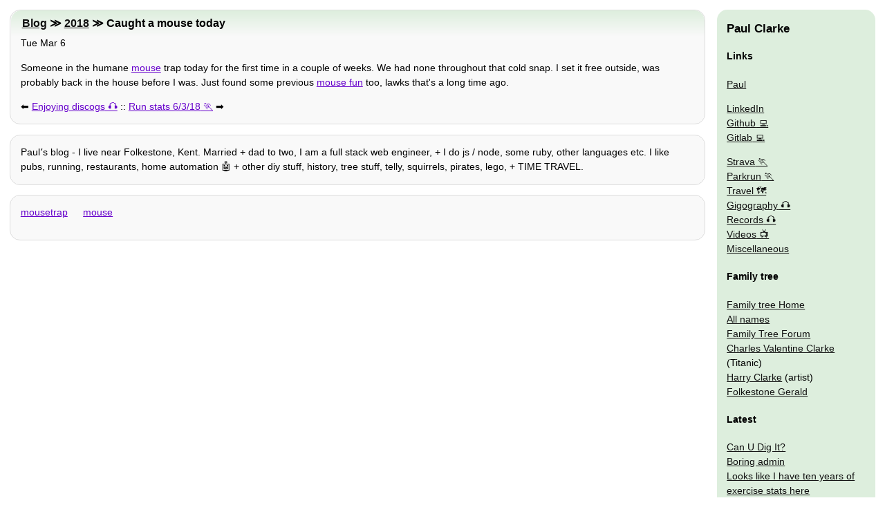

--- FILE ---
content_type: text/html
request_url: http://www.clarkeology.com/2018/03/06/caught-a-mouse-today/
body_size: 2973
content:
<!doctype html>
<html lang="en"><head>
  <meta charset="utf-8">
  <meta name="viewport" content="width=device-width,initial-scale=1">
  <link rel="manifest" href="/manifest.json">
  <title>Caught a mouse today | Paulʼs blog</title>
  <meta name="Description" content="Someone in the humane mouse trap today for the first time in a couple of weeks. We had none throughout that cold snap. I set it free outside, was probably back in the house before I was. Just found s…">
  <style>body,nav div{margin:0}html{font-family:arial;font-size:1.2em}h1{font-size:1em}div,nav{border:1px #ddd solid;border-radius:15px;line-height:1.5em;margin:1em;max-width:100%;padding:0 1em}h1,h2{border-radius:15px 15px 0 0;padding:.5em .5em .5em 1em}h2{font-size:1.1em;margin:0 -19px}nav{overflow:hidden}nav div{background:0 0;padding:0}nav div,nav img{border:0}nav ol,nav ul{list-style:none;text-indent:0;padding:0;margin:0}h1{margin:0}img{max-width:100%}h1,nav i{display:none}div a{margin:1em 1em 1em 0}@media (min-width:800px){html{font-size:.9em}#nav,nav{border:0;position:absolute;right:0;width:200px}h1{display:block}nav img{display:inline}#nav,h1,nav{margin:1em;top:0}h1{left:0}h2{margin:0 -14px}body>div,h1{margin-right:260px}div a{margin:auto}}</style>
  <link rel="preload" href="/css/body.css" as="style" onload="this.onload=null;this.rel='stylesheet'"><link rel="alternate" type="application/rss+xml" title="RSS feed" href="/rss.xml">
  <link rel="canonical" href="http://www.clarkeology.com/2018/03/06/caught-a-mouse-today/">
  <script data-ad-client="ca-pub-7656534065377065" async src="https://pagead2.googlesyndication.com/pagead/js/adsbygoogle.js"></script></head>
<body>
  <div>
    <h2><a href="/blog/">Blog</a> ≫ <a href="/2018/">2018</a> ≫ Caught a mouse today</h2>
    <time datetime="2018-03-06T11:22:23.000Z">Tue Mar 6</time>
    <p>Someone in the humane <a href="/wiki/#mouse">mouse</a> trap today for the first time in a couple of weeks. We had none throughout that cold snap. I set it free outside, was probably back in the house before I was. Just found some previous <a href="/m/174">mouse fun</a> too, lawks that&#39;s a long time ago.</p>
    <p>⬅️ <a rel="prev" href="/2018/03/06/enjoying-discogs/">Enjoying discogs</a> :: <a rel="next" href="/2018/03/06/run-stats/">Run stats 6/3/18</a> ➡️</p>
  </div>
  <div><p>Paulʼs blog - I live near Folkestone, Kent. Married + dad to two, I am a full stack web engineer, + I do js / node, some ruby, other languages etc. I like pubs, running, restaurants, home automation 🤖 + other diy stuff, history, tree stuff, telly, squirrels, pirates, lego, + TIME TRAVEL.</p></div>
  <div><p><a rel="tag" href="/wiki/#mousetrap">mousetrap</a> <a rel="tag" href="/wiki/#mouse">mouse</a> </p></div>
  <iframe title="nav" id="nav" loading="lazy" style="height:300%" src="/misc/sidebar2/" onload="try{a=this;b=a.contentDocument;a.before(b.body.children[0]);a.remove()}catch{}"><nav><h3 /></nav></iframe>
</body></html>


--- FILE ---
content_type: text/html; charset=utf-8
request_url: https://www.google.com/recaptcha/api2/aframe
body_size: 215
content:
<!DOCTYPE HTML><html><head><meta http-equiv="content-type" content="text/html; charset=UTF-8"></head><body><script nonce="Fjr0x9iScPiuM6mZMwvA1Q">/** Anti-fraud and anti-abuse applications only. See google.com/recaptcha */ try{var clients={'sodar':'https://pagead2.googlesyndication.com/pagead/sodar?'};window.addEventListener("message",function(a){try{if(a.source===window.parent){var b=JSON.parse(a.data);var c=clients[b['id']];if(c){var d=document.createElement('img');d.src=c+b['params']+'&rc='+(localStorage.getItem("rc::a")?sessionStorage.getItem("rc::b"):"");window.document.body.appendChild(d);sessionStorage.setItem("rc::e",parseInt(sessionStorage.getItem("rc::e")||0)+1);localStorage.setItem("rc::h",'1768977102132');}}}catch(b){}});window.parent.postMessage("_grecaptcha_ready", "*");}catch(b){}</script></body></html>